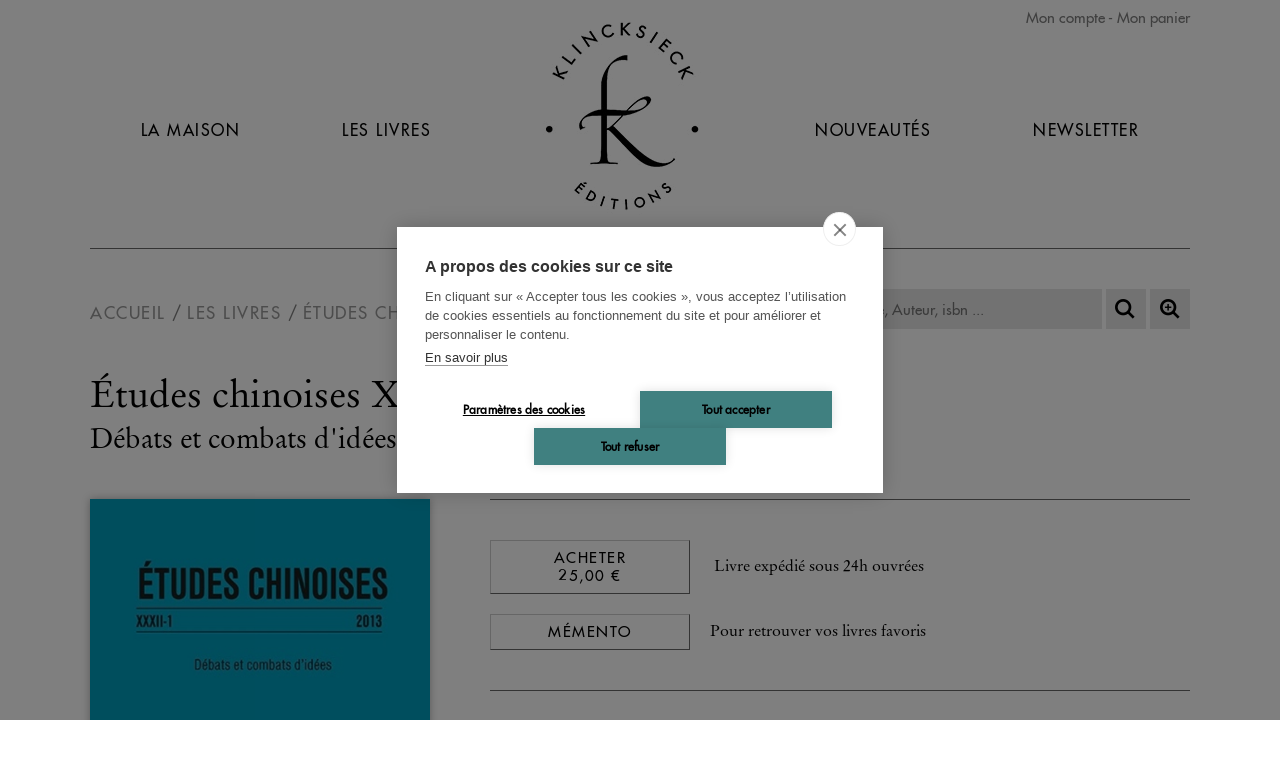

--- FILE ---
content_type: text/html; charset=UTF-8
request_url: https://www.klincksieck.com/livre/9782252038789/etudes-chinoises-xxxii-1-2013
body_size: 7001
content:
<!DOCTYPE html>
<html xmlns="http://www.w3.org/1999/xhtml" lang="fr-FR">
<head prefix="og: http://ogp.me/ns# book: http://ogp.me/ns/book#">
<meta charset="UTF-8" />
<title>Études chinoises XXXII-1 (2013) - Editions Klincksieck</title>
<meta name="viewport" content="width=device-width, initial-scale=1" />
<meta name="tdm-reservation" content="1">
<meta name="description" content=" Hélène Piquet : Questions autour de la résurgence du modèle Ma Xiwu Résumé — Depuis quelques années, les autorités judiciaires mettent en avant des juges..." />
<meta name="robots" content="index, follow" />
<meta property="og:url" content="https://www.klincksieck.com/livre/9782252038789/etudes-chinoises-xxxii-1-2013">
<meta property="og:title" content="Études chinoises XXXII-1 (2013)" />
<meta property="og:description" content=" Hélène Piquet : Questions autour de la résurgence du modèle Ma Xiwu Résumé — Depuis quelques années, les autorités judiciaires mettent en avant des juges..." />
<meta property="og:site_name" content="Les Belles Lettres">
<meta property="og:image" content="https://biblia.lesbelleslettres.com/data/cache/Product/front_cover_picture/big/8/6/7266.1655518502.jpg">
<meta property="og:type" content="book">
<meta property="book:isbn" content="9782252038789">
<meta property="book:release_date" content="2013-12-10">
<link rel="canonical" href="https://www.klincksieck.com/livre/9782252038789/etudes-chinoises-xxxii-1-2013" />
<link rel="icon" href="https://static.klincksieck.com/favicon.png" type="image/png" />
<link href="https://static.klincksieck.com/assets/css/klinck.min.1766051145.css" media="all" type="text/css" rel="stylesheet" />
<script src="https://static.klincksieck.com/assets/js/lib/require-jquery-1.9.1.min.js" data-main="https://static.klincksieck.com/assets/js/klinck.min.1766051145.js" data-root="https://www.klincksieck.com/" data-tk="hRQplZjPJucTrY2sPzsMIeFfw5HuGYi4KPb9qPRM"></script>
<script src="https://static.klincksieck.com/assets/js/locale/fr_FR/klinck.1766051145.js" data-domain="klinck"></script>
<!-- Google Tag Manager -->
<script>
  (function(w,d,s,l,i){w[l]=w[l]||[];w[l].push({'gtm.start':
  new Date().getTime(),event:'gtm.js'});var f=d.getElementsByTagName(s)[0],
  j=d.createElement(s),dl=l!='dataLayer'?'&l='+l:'';j.async=true;j.src=
  'https://www.googletagmanager.com/gtm.js?id='+i+dl;f.parentNode.insertBefore(j,f);
  })(window,document,'script','dataLayer','GTM-KZ42QF6H');
</script>
<!-- End Google Tag Manager -->
</head>
<body>
<!-- Google Tag Manager (noscript) -->
<noscript><iframe src="https://www.googletagmanager.com/ns.html?id=GTM-KZ42QF6H" height="0" width="0" style="display:none;visibility:hidden"></iframe></noscript>
<div id="main" data-popin="nl" data-popin-src="https://www.klincksieck.com/popin/splash">
  <div id="header">
    <div id="shopping">
      <a href="https://www.klincksieck.com/mon-compte/connexion">Mon compte</a>
      <a href="https://www.klincksieck.com/panier" class="head-cart-link">Mon panier <span></span></a>
    </div>
    <a href="https://www.klincksieck.com/" id="logo-mobile"></a>
    <a href="#" id="burger">Navigation</a>
    <div id="menu">
      <a href="https://www.klincksieck.com/la-maison">La Maison</a>
      <a href="https://www.klincksieck.com/les-livres">Les Livres</a>
      <a href="https://www.klincksieck.com/" id="logo"><img src="https://static.klincksieck.com/assets/img/ui/logo.png" width="180" height="200" alt="Klincksieck éditions" /></a>
      <a href="https://www.klincksieck.com/nouveautes">Nouveautés</a>
      <a href="https://www.klincksieck.com/inscription-newsletter">Newsletter</a>
      <a href="https://www.klincksieck.com/mon-compte/connexion" class="mobile">Connexion</a>
      <a href="https://www.klincksieck.com/panier" class="mobile head-cart-link">Panier <span></span></a>
    </div>
  </div>
  <div id="content">
    <div id="bread-wrap">
      <ul class="breadcrumb">
        <li><a href="https://www.klincksieck.com/">Accueil</a></li>
        <li><a href="https://www.klincksieck.com/les-livres">Les livres</a></li>
        <li><a href="https://www.klincksieck.com/les-livres/revues/3-etudes-chinoises">Études chinoises</a></li>
      </li>
      <li><a href="https://www.klincksieck.com/livre/9782252038789/etudes-chinoises-xxxii-1-2013">Études chinoises XXXII-1 (2013)</a></li>
    </ul>
    <form action="https://www.klincksieck.com/recherche" method="get" id="search">
      <p>
        <input type="text" id="quick-search" name="q" autocomplete="off" placeholder="Titre, Auteur, isbn ..." value="" data-src="https://www.klincksieck.com/autocomplete" />
        <button id="btnSearch" type="submit" title="Recherche"></button>
        <a id="advSearch" href="https://www.klincksieck.com/recherche-avancee" title="Recherche avancée"></a>
      </p>
    </form>
  </div>
  <div id="book" itemscope itemtype="http://schema.org/Book">
    <h1 itemprop="name" id="book-title">Études chinoises XXXII-1 (2013)</h1>
    <h2 id="book-subtitle">Débats et combats d'idées</h2>
    <div id="col">
      <div id="cover-carrousel">
        <div class="cover"><img src="https://biblia.lesbelleslettres.com/data/cache/Product/front_cover_picture/big/8/6/7266.1655518502.jpg" width="1200" height="1839" itemprop="image" alt="Études chinoises XXXII-1 (2013)" /></div>
      </div>
      <ul style="background-color:#98d4cc;" class="text_black">
        <li>Livre broché</li>
        <li>15 x 21 cm</li>
        <li itemprop="genre"><a href="https://www.klincksieck.com/les-livres/revues/3-etudes-chinoises" class="txtLink">Études chinoises</a></li>
        <li>
          <span id="parution-title" data-book-collection="none" data-book-category1="none" data-book-category2="" data-book-category3="" data-book-category4="" data-book-author="none" data-book-page-number="0" data-book-published-date="2013-12-10" data-book-epub-version="0" data-book-title="Études chinoises XXXII-1 (2013)" >Parution :</span>
          <span itemprop="datePublished" content="2013-12-10">10/12/2013</span>
        </li>
        <li>CLIL : 3146</li>
        <li>EAN13 : <span itemprop="isbn">9782252038789</span></li>
        <li>Code distributeur : 46855</li>
      </ul>
      <div id="social-sharing">
        <a href="https://www.facebook.com/sharer/sharer.php?u=https%3A%2F%2Fwww.klincksieck.com%2Flivre%2F9782252038789%2Fetudes-chinoises-xxxii-1-2013" id="fb-share"></a>
        <a href="https://twitter.com/home?status=https%3A%2F%2Fwww.klincksieck.com%2Flivre%2F9782252038789%2Fetudes-chinoises-xxxii-1-2013" id="tw-share"></a>
      </div>
    </div>
    <div id="details">
      <div class="purchase">
        <div class="purchase_actions">
          <form class="form-add-basket" method="post" action="https://www.klincksieck.com/panier/ajouter/9782252038789" accept-charset="UTF-8">
            <input type="hidden" name="csrf_token" value="hRQplZjPJucTrY2sPzsMIeFfw5HuGYi4KPb9qPRM" />
            <button type="submit" class="add-basket"><span id="act-title">Acheter</span> 25,00 €</button>
            <span id="delivery-title">Livre expédié sous 24h ouvrées</span>
          </form>
        </div>
        <div>
          <form class="form-add-memento purchase_actions form-pop-log" data-redirect="https://www.klincksieck.com/livre/9782252038789/etudes-chinoises-xxxii-1-2013" data-target="https://www.klincksieck.com/mon-compte/connexion-popin" method="post" action="https://www.klincksieck.com/mon-compte/memento/ajout/9782252038789" accept-charset="UTF-8">
            <input type="hidden" name="csrf_token" value="hRQplZjPJucTrY2sPzsMIeFfw5HuGYi4KPb9qPRM" />
            <button type="submit" class="add-memento"><span>Mémento</span></button>
            <span class="add-memento-exp">Pour retrouver vos livres favoris</span>
          </form>
        </div>
      </div>
      <h3 id="presentation-title">Présentation</h3>
      <div id="description-content">
        <p>
          <p>Hélène Piquet : Questions autour de la résurgence du modèle Ma Xiwu</p>
          <p>Résumé — Depuis quelques années, les autorités judiciaires mettent en avant des juges modèles destinés à inspirer le travail des juges chinois contemporains. Ainsi, le juge Ma Xiwu 马锡五, qui exerçait dans le Shan-gan-ning durant les années 1940 et 1950, ressurgit dans la mémoire collective. Il est notamment vanté par les autorités judiciaires pour sa méthode de résolution des affaires (Ma Xiwu shenpan fangshi 马锡五审判方式). Que signifie, pour les juges chinois du xxi<sup>e</sup> siècle, cet appel à un modèle issu d'une autre période ? Comment est perçu le « modèle Ma Xiwu » par les juristes chinois ? Telles sont les questions traitées dans cette étude.</p>
          <p>Jean Levi : Les lieux de débats en Chine ancienne : écoles, routes, académies, palais</p>
          <p>Résumé — Il est universellement admis que, tandis qu'en Grèce l'éloquence vise avant tout à persuader un auditoire sur la place publique, en Chine elle s'adresse exclusivement à la personne du souverain. C'est cette opposition simpliste que cet article se propose de battre en brèche, en montrant que les débats d'idées en Chine – tout au moins durant la période des Royaumes combattants (v<sup>e</sup>-iii<sup>e</sup> siècles avant notre ère) – ne s'adressent pas seulement au Prince mais peuvent mettre aux prises toutes sortes de protagonistes et se dérouler dans de tout autres lieux que les cours princières, comme par exemple le sein des écoles ou la voie publique. Les circonstances, la nature des lieux et des interlocuteurs ne manqueront pas d'avoir une incidence sur les formes de la persuasion.</p>
          <p>Béatrice L'Haridon : La controverse dans le<em> Mouzi</em></p>
          <p>Résumé — Le Mouzi est la première « défense et illustration » en Chine du boud­dhisme, et à ce titre est souvent étudié et cité comme un témoin crucial de l'introduction de cette religion en Chine, témoin sujet à caution cependant en raison des questions qui demeurent posées à propos de son authenticité. Est proposée ici une première approche des procédés rhétoriques mis en œuvre dans ce texte : sous le feu roulant des questions et objections, Mouzi est amené dans le processus de cette controverse à intégrer au cœur même de son argumentation les Classiques confucéens et le taoïsme philosophique. Il se situe ainsi dans une tradition du débat (bian 辨) explicitement reconnue, se référant notamment aux figures des maîtres confucéens Mengzi et Lu Jia, mais développe dans le même temps une forme de synthèse intellectuelle lui permettant de rendre le bouddhisme acceptable aux yeux de ses contemporains, voire de les y convertir.</p>
          <p>Stéphane Feuillas : Évitement et mise en scène du conflit intérieur. Deux approches dans la culture de soi<br/>de la dynastie des Song (960-1279)</p>
          <p>Résumé — L'article se propose d'étudier le cas particulier du conflit intérieur dans la culture de soi. Après avoir reconfiguré ce champ de la philosophie morale et défini de manière restrictive le conflit intérieur, il analyse deux approches de cette question sous la dynastie des Song (960-1279). Dans un premier temps, sont passés en revue quelques textes anciens d'obédience confucéenne qui signalent cette possibilité d'échec de la pratique morale. Cependant, dans la lecture qu'en ont faite les penseurs de l'Étude de la Voie (Daoxue 道學), le conflit intérieur n'accède à aucun statut propre et les auteurs néoconfucéens se sont essentiellement attachés à développer des stratégies d'évitement. La seconde partie de cet article étudie, quant à elle, deux textes tardifs de Su Shi 蘇軾 (1037-1101). Revenant sur sa propre conception esthétique et morale de la culture de soi, il envisage nettement la possibilité d'un échec de la méthode et la met en scène, et semble indiquer que le conflit intérieur est une condition nécessaire, presque un passage obligé, à une véritable culture de soi, ouverte, non dogmatique et sans rapport de maîtrise préalable.</p>
          <p>Christian Lamouroux : À travers le <em>Miroir. </em>Une controverse politique sous les Song</p>
          <p>Résumé – L'article présente le conflit qui opposa à partir de 1069 Li Shizhong 李師中 (1013-1078), alors gouverneur militaire du circuit du Qinfeng 秦鳳 et préfet de Qinzhou 秦州 dans le Gansu actuel, à son subordonné, Wang Shao 王韶 (1030-1081). Dès la première année de son mandat, Wang Anshi 王安石 (1021-1086), le grand conseiller qui dirigea les réformes voulues par Song Shenzong 宋神宗 (r. 1067-1085) entre 1069 et 1076, avait en effet dépêché Wang Shao aux côtés de Li pour qu'il assurât la mise en valeur de nouveaux territoires dans la région du He-Huang 河湟, une expansion territoriale à laquelle Li s'opposa jusqu'à sa mutation en 1071. Cette polémique sur la politique frontalière, que restituent des sources incomplètes et partiales, permet d'aborder les formes que revêtait alors la controverse politique, mais aussi de réfléchir à celles que l'historien Li Tao 李燾 (1114-1183), résolument anti-réformateur, choisit de lui donner un siècle après les événements dans la Version longue de la Suite au Miroir pour l'aide au gouvernement 續資治通鑑長編.</p>
          <p><em>Frédéric </em>Wang : Histoire de la pensée chinoise : quels paradigmes ?</p>
          <p>Résumé — L'Histoire de la pensée chinoise (1997) d'Anne Cheng et A History of Chinese Philosophy (trad. Derk Bodde, 1952-1953) de Fung Yu-lan présentent deux méthodes différentes dans le domaine de l'histoire des idées en Chine : l'un aborde la pensée chinoise sous l'angle historique en insistant sur les contextes de son élaboration, l'autre dans une perspective plutôt philosophique qui tend vers une conceptualisation systématique. Ces deux approches continuent à coexister dans la sinologie occidentale. Les récents travaux menés en Chine révèlent de nouveaux paradigmes de recherche sur le sujet au sein d'une même orientation historique et philologique. J'essaie d'en rendre compte à travers la présentation et l'analyse du Zhongguo jingxue sixiangshi 中國經學思想史 (Histoire de la pensée classique chinoise) édité par Jiang Guanghui 姜廣輝 et du Zhongguo sixiangshi 中國思想史 (Histoire de la pensée chinoise) de Ge Zhaoguang 葛兆光.</p>
        </p>
      </div>
      <div id="summary-section">
        <h3>
          <span>Consulter la table des matières</span>
          <a href="#" class="toggle_summary"></a>
        </h3>
        <div style="display: none">
          <p>Éditorial</p>
          <p>ARTICLES</p>
          <p>Hélène Piquet : Questions autour de la résurgence du modèle Ma Xiwu</p>
          <p><strong>Dossier : Débats et combats d'idées</strong></p>
          <p>Jean Levi : Les lieux de débats en Chine ancienne : écoles, routes, académies, palais</p>
          <p>Béatrice L'Haridon : La controverse dans le <em>Mouzi</em></p>
          <p>Stéphane Feuillas : Évitement et mise en scène du conflit intérieur. Deux approches dans la culture de soi de la dynastie des Song (960-1279)</p>
          <p>Christian Lamouroux : À travers le <em>Miroir</em>. Une controverse politique sous les Song</p>
          <p>Frédéric Wang : Histoire de la pensée chinoise : quels paradigmes ?</p>
          <p>Comptes rendus</p>
          <p>Arnaud Brotons, Yannick Bruneton, Nathalie Kouamé (dir.), <em>État, religion et répression en Asie. </em><em>Chine, Corée, Japon, Vietnam (xiii<sup>e</sup>-xxi<sup>e</sup> siècles)</em> (Florence Galmiche), p. 177 • Liang Shuming, <em>Les Cultures d'Orient et d'Occident et leurs philosophies – Réédition augmentée</em> (Joseph Ciaudo), p. 180 • Thomas S. Mullaney, <em>Coming to Terms with the Nation: Ethnic Classification in Modern China</em> (David Serfass), p. 183 • Michael Nylan, <em>Yang Xiong and the Pleasures of Reading and Classical Learning in China</em> (Béatrice L'Haridon), p. 187 • Dagmar Schäfer, <em>The Crafting of the 10,000 Things </em>–<em> Knowledge and Technology in Seventeenth-Century China</em> (Xin-zhe Xie), p. 190 • Paul Servais (dir.), <em>La Traduction entre Orient et Occident</em> :<em> modalités, difficultés et enjeux</em> (Maialen Marin-Lacarta), p. 194 • Shao Dan, <em>Remote Homeland, Recovered Borderland. </em><em>Manchus, Manchoukuo</em>,<em> and Manchuria</em>, <em>1907-1985</em> (Aurore Dumont), p. 198 • Pierre-Étienne Will, Isabelle Ang (éds.),<em> Actualité d'Étienne Balazs (1905-1963). Témoignages et réflexions pour un centenaire </em>(Isabelle Landry-Deron), p. 202</p>
        </div>
      </div>
      <div class="foreign" id="translation-form-wrapper" style="display:none;"></div>
    </div>
    <div class="clear"></div>
    <div id="cross-link">
      <h3>À découvrir</h3>
      <a href="https://www.klincksieck.com/livre/9782252047170/revue-de-litterature-comparee-n4-2023"><img src="https://biblia.lesbelleslettres.com/data/cache/Product/front_cover_picture/medium/a/0/8563.1705578482.jpg" width="600" height="920" style="width:100%;height:auto" alt="Revue de littérature comparée - N°4-2023" /></a>
      <a href="https://www.klincksieck.com/livre/9782252032497/d-ile-en-ile-pacifique"><img src="https://biblia.lesbelleslettres.com/data/cache/Product/front_cover_picture/medium/8/3/4892.1657165087.jpg" width="600" height="908" style="width:100%;height:auto" alt="D&#039;Île en Île Pacifique" /></a>
      <a href="https://www.klincksieck.com/livre/9782252038765/etudes-chinoises-xxxi-1-2012"><img src="https://biblia.lesbelleslettres.com/data/cache/Product/front_cover_picture/medium/f/8/7225.1655379770.jpg" width="600" height="919" style="width:100%;height:auto" alt="Études chinoises XXXI-1 (2012)" /></a>
      <a href="https://www.klincksieck.com/livre/9782252036365/relire-andersen-modernite-de-l-oeuvre"><img src="https://biblia.lesbelleslettres.com/data/cache/Product/front_cover_picture/medium/6/e/6965.1656185969.jpg" width="600" height="896" style="width:100%;height:auto" alt="(Re)lire Andersen. Modernité de l&#039;œuvre" /></a>
    </div>
  </div>
</div>
<div id="footer">
  <ul>
    <li><a href="https://www.klincksieck.com/">Accueil</a></li>
    <li><a href="https://www.klincksieck.com/cgv">CGV</a></li>
    <li><a href="https://www.klincksieck.com/contact">Contact</a></li>
  </ul>
  <ul>
    <li><a href="https://www.klincksieck.com/recherche-thematique">Recherche thématique</a></li>
    <li><a href="https://www.klincksieck.com/rights-and-permissions">Rights &amp; permissions</a></li>
    <li><a href="https://www.klincksieck.com/mentions-legales">Mentions légales</a></li>
  </ul>
  <div id="social">
    <form id="footer-newsletter" action="https://www.klincksieck.com/inscription-newsletter" class="nl-form">
      <p>
        <input placeholder="Recevez notre newsletter : adresse@mail.com" type="email" name="email" />
        <button class="btn" type="submit">OK</button>
      </p>
    </form>
    <div>
      <a href="https://fr-fr.facebook.com/EditionsKlincksieck/" target="_blank" class="fb"></a>
      <a href="https://twitter.com/KlincksieckEd" target="_blank" class="tw"></a>
      <a href="https://www.instagram.com/editionsklincksieck/" target="_blank" class="insta"></a>
    </div>
  </div>
</div>
</div>
</body>
</html>


--- FILE ---
content_type: application/javascript
request_url: https://static.klincksieck.com/assets/js/locale/fr_FR/klinck.1766051145.js
body_size: 498
content:
var klinck_i18n_data={"Votre requête semble erronée. Vérifiez votre saisie.":[null,"Votre requête semble erronée. Vérifiez votre saisie."],"Vous n'êtes pas autorisé à effectuer cette requête.\nVérifiez que votre session n'a pas expiré.":[null,"Vous n'êtes pas autorisé à effectuer cette requête.\nVérifiez que votre session n'a pas expiré."],"La ressource demandée n'existe pas.":[null,"La ressource demandée n'existe pas."],"Nous allons faire le nécessaire pour corriger ceci dès que possible.":[null,"Nous allons faire le nécessaire pour corriger ceci dès que possible."],"Une erreur est survenue":[null,"Une erreur est survenue"],"Votre panier est vide pour le moment":[null,"Votre panier est vide pour le moment"],":nb caractère restant":[":nb caractères restants",":nb caractère restant",":nb caractères restants"],"Erreur":[null,"Erreur"],"Attention, le pays de livraison indiqué est \"France métropolitaine\" alors que le code postal correspond à un territoire ou domaine d'outre-mer.":[null,"Attention, le pays de livraison indiqué est \"France métropolitaine\" alors que le code postal correspond à un territoire ou domaine d'outre-mer."],"OK":[null,"OK"],"Description":[null,"Description"],"Media":[null,"Media"],"Reviews":[null,"Reviews"],"Table of contents":[null,"Table of contents"],"Published :":[null,"Published :"],"French version":[null,"French version"],"Présentation":[null,"Présentation"],"Média":[null,"Média"],"Presse":[null,"Presse"],"Table des matières":[null,"Table des matières"],"Parution :":[null,"Parution :"],"English version":[null,"English version"],"Ajout au panier":[null,"Ajout au panier"],"Votre produit a bien été ajouté au panier.":[null,"Votre produit a bien été ajouté au panier."],"Voir mon panier":[null,"Voir mon panier"],"Continuer mes achats":[null,"Continuer mes achats"]};
